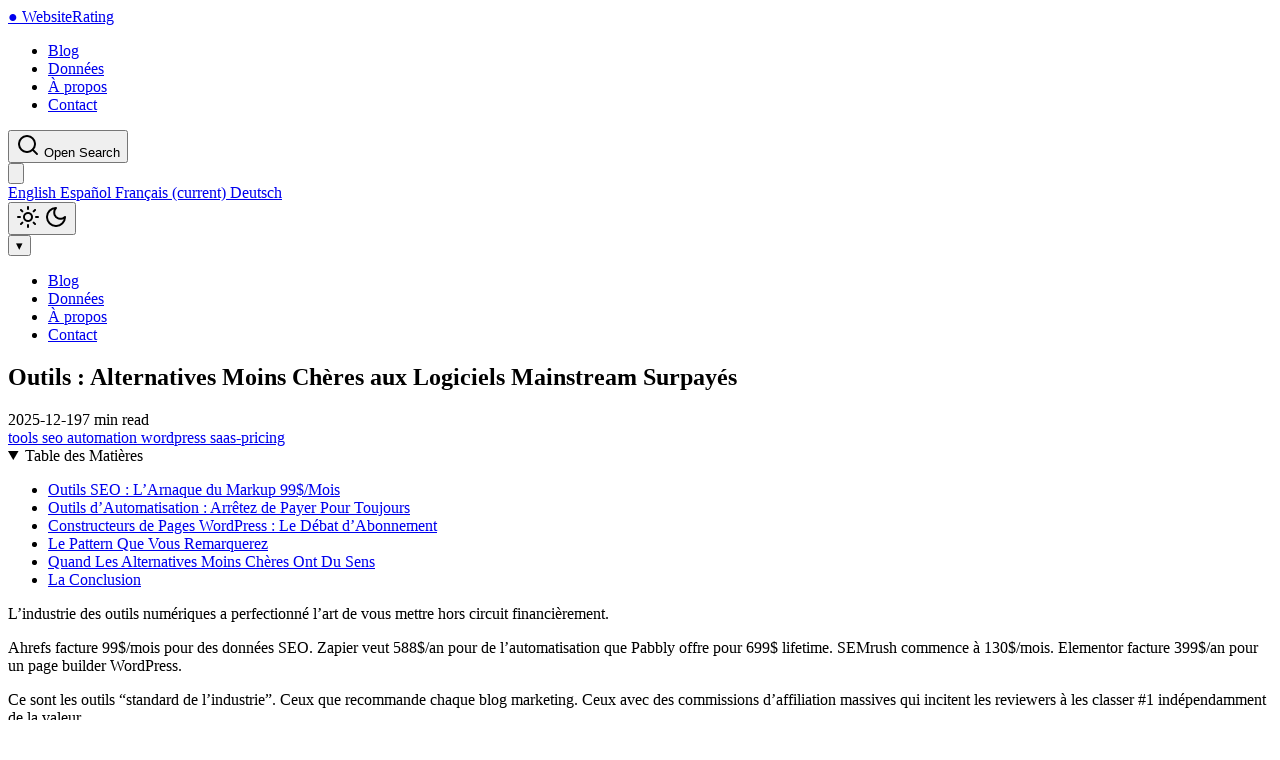

--- FILE ---
content_type: text/html; charset=utf-8
request_url: https://www.websiterating.com/fr/tools/
body_size: 12032
content:
<!DOCTYPE html><!-- Category Landing Page Layout (like blog post) -->
  <html lang="fr" data-theme="auto" data-dark-theme="kanagawa-dragon" data-light-theme="slack-ochin" data-theme-mode="light-dark-auto" data-theme-hash="6171e577" style="--theme-font: JetBrains Mono Variable;--ec-frm-frameBoxShdCssVal: none;--ec-frm-edTabBrdRad: 0;--ec-frm-edTabBarBrdCol: color-mix(in srgb, var(--theme-foreground), 10%, transparent);--ec-brdCol: color-mix(in srgb, var(--theme-foreground), 10%, transparent);"> <head><meta charset="UTF-8"><meta content="width=device-width, initial-scale=1.0" name="viewport"><meta name="generator" content="Astro v5.14.5"><meta name="title" content="Outils : Alternatives Moins Chères aux Logiciels Mainstream Surpayés - WebsiteRating"><meta name="description" content="Pourquoi payer 99$/mois pour Ahrefs quand KeySearch coûte 17$ ? Pourquoi payer Zapier 588$/an quand Pabbly coûte 699$ lifetime ? Exposer les outils SEO surpayés, plateformes d'automatisation, et vous montrer les alternatives qui fonctionnent pour 80% de moins."><meta name="author" content="Website Rating"><meta property="og:title" content="Outils : Alternatives Moins Chères aux Logiciels Mainstream Surpayés - WebsiteRating"><meta property="og:description" content="Pourquoi payer 99$/mois pour Ahrefs quand KeySearch coûte 17$ ? Pourquoi payer Zapier 588$/an quand Pabbly coûte 699$ lifetime ? Exposer les outils SEO surpayés, plateformes d'automatisation, et vous montrer les alternatives qui fonctionnent pour 80% de moins."><meta property="og:url" content="https://www.websiterating.com/fr/tools/"><meta property="og:type" content="website"><meta property="og:image" content="https://www.websiterating.com/social-cards/__default.png"><meta name="twitter:card" content="summary_large_image"><meta name="twitter:title" content="Outils : Alternatives Moins Chères aux Logiciels Mainstream Surpayés - WebsiteRating"><meta name="twitter:description" content="Pourquoi payer 99$/mois pour Ahrefs quand KeySearch coûte 17$ ? Pourquoi payer Zapier 588$/an quand Pabbly coûte 699$ lifetime ? Exposer les outils SEO surpayés, plateformes d'automatisation, et vous montrer les alternatives qui fonctionnent pour 80% de moins."><meta name="twitter:image" content="https://www.websiterating.com/social-cards/__default.png"><meta name="keywords" content="websiterating, tools, seo, automation, wordpress, saas-pricing"><link rel="canonical" href="https://www.websiterating.com/fr/tools/"><link rel="alternate" hreflang="en" href="https://www.websiterating.com/tools/"><link rel="alternate" hreflang="de" href="https://www.websiterating.com/de/tools/"><link rel="alternate" hreflang="es" href="https://www.websiterating.com/es/tools/"><link rel="alternate" hreflang="fr" href="https://www.websiterating.com/fr/tools/"><link rel="alternate" hreflang="x-default" href="https://www.websiterating.com/tools/"><link rel="sitemap" href="/sitemap-index.xml"><link rel="icon" href="/favicon.svg" type="image/svg+xml"><title>Outils : Alternatives Moins Chères aux Logiciels Mainstream Surpayés - WebsiteRating</title><style>:root[data-theme="slack-ochin"] {
--theme-foreground: #000;
--theme-background: #FFF;
--theme-accent: #000;
--theme-heading1: #000;
--theme-heading2: #000;
--theme-heading3: #000;
--theme-heading4: #000;
--theme-heading5: #000;
--theme-heading6: #000;
--theme-list: #000;
--theme-italic: #c792ea;
--theme-link: #000;
--theme-separator: #000;
--theme-note: #6182b8;
--theme-tip: #91b859;
--theme-important: #7c4dff;
--theme-caution: #ffb62c;
--theme-warning: #e53935;
--theme-blue: #6182b8;
--theme-green: #91b859;
--theme-red: #e53935;
--theme-yellow: #ffb62c;
--theme-magenta: #7c4dff;
--theme-cyan: #39adb5;
}
:root[data-theme="kanagawa-dragon"] {
--theme-foreground: #C5C9C5;
--theme-background: #181616;
--theme-accent: #8ba4b0;
--theme-heading1: #8ba4b0;
--theme-heading2: #8ba4b0;
--theme-heading3: #8ba4b0;
--theme-heading4: #8ba4b0;
--theme-heading5: #8ba4b0;
--theme-heading6: #8ba4b0;
--theme-list: #C5C9C5;
--theme-italic: #c4746e;
--theme-link: #7FB4CA;
--theme-separator: #9e9b93;
--theme-note: #8BA4B0;
--theme-tip: #8A9A7B;
--theme-important: #A292A3;
--theme-caution: #C4B28A;
--theme-warning: #C4746E;
--theme-blue: #8BA4B0;
--theme-green: #8A9A7B;
--theme-red: #C4746E;
--theme-yellow: #C4B28A;
--theme-magenta: #A292A3;
--theme-cyan: #8EA4A2;
}</style><script type="application/ld+json">{"@context":"https://schema.org","@type":"CollectionPage","name":"Outils : Alternatives Moins Chères aux Logiciels Mainstream Surpayés","description":"Pourquoi payer 99$/mois pour Ahrefs quand KeySearch coûte 17$ ? Pourquoi payer Zapier 588$/an quand Pabbly coûte 699$ lifetime ? Exposer les outils SEO surpayés, plateformes d'automatisation, et vous montrer les alternatives qui fonctionnent pour 80% de moins.","url":"https://www.websiterating.com/fr/tools/","inLanguage":"fr"}</script><script>
  ;(function loadTheme() {
    const pageDefaultTheme = document.documentElement.getAttribute('data-theme')
    const pageDarkTheme = document.documentElement.getAttribute('data-dark-theme')
    const pageLightTheme = document.documentElement.getAttribute('data-light-theme')
    const pageThemeHash = document.documentElement.getAttribute('data-theme-hash')
    if (!pageDefaultTheme || !pageDarkTheme || !pageLightTheme || !pageThemeHash) {
      throw new Error('Theme attributes are required.')
    }
    const getStoredTheme = () => localStorage.getItem('data-theme')
    let storedTheme = getStoredTheme()
    const storedThemeHash = localStorage.getItem('data-theme-hash')
    const themeHashMatches = storedThemeHash === pageThemeHash

    if (!storedTheme || !storedThemeHash || !themeHashMatches) {
      // Should be the first time loading the website
      localStorage.setItem('data-theme', pageDefaultTheme)
      localStorage.setItem('data-theme-hash', pageThemeHash)
    }

    if (
      themeHashMatches &&
      storedTheme &&
      storedTheme !== 'auto' &&
      storedTheme !== pageDefaultTheme
    ) {
      // The stored theme is different from the default theme, apply it
      document.documentElement.setAttribute('data-theme', storedTheme)
    } else if (pageDefaultTheme === 'auto' || storedTheme === 'auto') {
      // If the default or stored theme is 'auto', apply the system preference
      const prefersDarkScheme = window.matchMedia('(prefers-color-scheme: dark)')
      document.documentElement.setAttribute(
        'data-theme',
        prefersDarkScheme.matches ? pageDarkTheme : pageLightTheme,
      )
      prefersDarkScheme.addEventListener('change', (e) => {
        if (getStoredTheme() === 'auto') {
          const newTheme = e.matches ? pageDarkTheme : pageLightTheme
          document.documentElement.setAttribute('data-theme', newTheme)
        }
      })
    }
  })()
</script><script async data-id="101416513" src="//static.getclicky.com/js"></script><link rel="stylesheet" href="/_astro/about.DewbZ1TO.css">
<style>.toc-lines[data-astro-cid-zekvapgs]:first-child span[data-astro-cid-zekvapgs]{border-left-width:2px}li[data-astro-cid-zekvapgs]:last-child .toc-lines[data-astro-cid-zekvapgs]:first-child span[data-astro-cid-zekvapgs].bottom-box{border-left-width:0!important}li[data-astro-cid-zekvapgs].active-heading a[data-astro-cid-zekvapgs]{color:var(--theme-accent);font-weight:600}details[data-astro-cid-xvrfupwn][open] summary[data-astro-cid-xvrfupwn]:before{transform:rotate(90deg)}
button[data-astro-cid-a264jexy].scroll-up{transform:translateY(0);opacity:1;transition:transform .3s ease-in-out,opacity .5s cubic-bezier(.4,0,.2,1),background-color .15s cubic-bezier(.4,0,.2,1)}button[data-astro-cid-a264jexy].scroll-up:not(.active){transform:translateY(10px);opacity:0}
:where([data-astro-image]){object-fit:var(--fit);object-position:var(--pos);height:auto}:where([data-astro-image=full-width]){width:100%}:where([data-astro-image=constrained]){max-width:100%}
</style><script type="module" src="/_astro/page.CwTOY3h6.js"></script></head> <body class="w-full h-full m-0 bg-background text-foreground" style="--theme-font: JetBrains Mono Variable;--ec-frm-frameBoxShdCssVal: none;--ec-frm-edTabBrdRad: 0;--ec-frm-edTabBarBrdCol: color-mix(in srgb, var(--theme-foreground), 10%, transparent);--ec-brdCol: color-mix(in srgb, var(--theme-foreground), 10%, transparent);"> <div class="flex flex-col max-w-3xl min-h-screen border-accent/10 m-auto p-3 sm:py-5 sm:px-6 md:py-10" style="--theme-font: JetBrains Mono Variable;--ec-frm-frameBoxShdCssVal: none;--ec-frm-edTabBrdRad: 0;--ec-frm-edTabBarBrdCol: color-mix(in srgb, var(--theme-foreground), 10%, transparent);--ec-brdCol: color-mix(in srgb, var(--theme-foreground), 10%, transparent);"> <header> <div class="relative flex items-center justify-between rounded-xl"> <div class="flex items-center gap-8"> <a id="logo" href="/fr/" class="block px-3 py-1.5 sm:px-6 sm:py-2.5 max-w-full no-underline items-center bg-accent text-background font-bold text-sm sm:text-base rounded-xl"> ● WebsiteRating </a> <nav aria-label="Menu" class="hidden sm:block"> <ul class="flex flex-row text-accent gap-3 sm:gap-6 pl-3 sm:pl-6 text-sm sm:text-base"> <li aria-expanded="true"> <a class="underline" href="/fr/blog/"> Blog </a> </li><li aria-expanded="true"> <a class="underline" href="/fr/data/"> Données </a> </li><li aria-expanded="true"> <a class="underline" href="/fr/about/"> À propos </a> </li><li aria-expanded="true"> <a class="underline" href="/fr/contact/"> Contact </a> </li> </ul> </nav> </div> <div class="flex items-center gap-[2px] sm:gap-3 sm:mr-3"> <site-search class="ms-auto" id="search" data-trailing-slashes="true"> <button class="hover:text-accent flex cursor-pointer items-center justify-center rounded-md" aria-keyshortcuts="Control+K Meta+K" data-open-modal disabled> <svg width="24" height="24" viewBox="0 0 24 24" fill="none" stroke="currentColor" stroke-width="2" stroke-linecap="round" stroke-linejoin="round" class="size-6 text-accent"><path d="m21 21-4.34-4.34" /><circle cx="11" cy="11" r="8" /></svg> <span class="sr-only">Open Search</span> </button> <dialog aria-label="search" class="text-foreground! bg-background max-h-5/6 min-h-48 w-7/8 sm:w-5/6 max-w-xl border-double! border-4 border-accent/30 shadow-sm backdrop:backdrop-blur-sm open:flex mx-auto mt-10 sm:mt-16 mb-auto rounded-xl"> <div class="dialog-frame flex grow flex-col gap-4 p-6 pt-6 max-w-full"> <button class="cursor-pointer fixed top-2 right-2 rounded-full" data-close-modal> <svg width="24" height="24" viewBox="0 0 24 24" fill="none" stroke="currentColor" stroke-width="2" stroke-linecap="round" stroke-linejoin="round" class="size-6 text-accent/50"><circle cx="12" cy="12" r="10" /><path d="m15 9-6 6" /><path d="m9 9 6 6" /></svg> </button> <div class="search-container"> <div id="pagefind-search" class="max-w-full"></div> </div> </div> </dialog> </site-search>  <script type="module" src="/_astro/Search.astro_astro_type_script_index_0_lang.CwnS8ulc.js"></script> <div class="relative inline-block text-left"> <div> <button type="button" class="inline-flex items-center justify-center rounded-md bg-background p-2 text-foreground hover:bg-accent/5 transition-colors" id="language-menu-button" aria-expanded="false" aria-haspopup="true" aria-label="Select language"> <svg class="h-5 w-5" viewBox="0 0 24 24" fill="none" stroke="currentColor" stroke-width="2" stroke-linecap="round" stroke-linejoin="round"> <path d="M21 12C21 16.9706 16.9706 21 12 21M21 12C21 7.02944 16.9706 3 12 3M21 12C21 13.6569 16.9706 15 12 15C7.02944 15 3 13.6569 3 12M21 12C21 10.3431 16.9706 9 12 9C7.02944 9 3 10.3431 3 12M12 21C7.02944 21 3 16.9706 3 12M12 21C10.3431 21 9 16.9706 9 12C9 7.02944 10.3431 3 12 3M12 21C13.6569 21 15 16.9706 15 12C15 7.02944 13.6569 3 12 3M3 12C3 7.02944 7.02944 3 12 3"></path> </svg> </button> </div> <div class="absolute right-0 z-10 mt-2 w-56 origin-top-right rounded-md bg-background shadow-lg ring-1 ring-black ring-opacity-5 focus:outline-none hidden" id="language-menu" role="menu" aria-orientation="vertical" aria-labelledby="language-menu-button" tabindex="-1"> <div class="py-1" role="none"> <a href="/tools/" class="block px-4 py-2 text-sm transition-colors text-muted-foreground hover:bg-accent/5 hover:text-foreground" role="menuitem" tabindex="-1"> English  </a><a href="/es/tools/" class="block px-4 py-2 text-sm transition-colors text-muted-foreground hover:bg-accent/5 hover:text-foreground" role="menuitem" tabindex="-1"> Español  </a><a href="/fr/tools/" class="block px-4 py-2 text-sm transition-colors bg-accent/10 text-primary font-medium" role="menuitem" tabindex="-1"> Français <span class="ml-2 text-xs">(current)</span> </a><a href="/de/tools/" class="block px-4 py-2 text-sm transition-colors text-muted-foreground hover:bg-accent/5 hover:text-foreground" role="menuitem" tabindex="-1"> Deutsch  </a> </div> </div> </div> <script type="module">document.addEventListener("DOMContentLoaded",function(){const e=document.getElementById("language-menu-button"),n=document.getElementById("language-menu");if(e&&n){let t=!1;e.addEventListener("click",function(){t=!t,n.classList.toggle("hidden",!t),e.setAttribute("aria-expanded",t.toString())}),document.addEventListener("click",function(d){!e.contains(d.target)&&!n.contains(d.target)&&(t=!1,n.classList.add("hidden"),e.setAttribute("aria-expanded","false"))}),document.addEventListener("keydown",function(d){d.key==="Escape"&&t&&(t=!1,n.classList.add("hidden"),e.setAttribute("aria-expanded","false"),e.focus())})}});</script> <button id="theme-toggle-button" class="inline-flex items-center justify-center rounded-md bg-background p-2 text-foreground hover:bg-accent/5 transition-colors" data-light="slack-ochin" data-dark="kanagawa-dragon" aria-label="Toggle theme"> <svg width="24" height="24" viewBox="0 0 24 24" fill="none" stroke="currentColor" stroke-width="2" stroke-linecap="round" stroke-linejoin="round" class="h-5 w-5 hidden" id="sun-icon"><circle cx="12" cy="12" r="4" /><path d="M12 2v2" /><path d="M12 20v2" /><path d="m4.93 4.93 1.41 1.41" /><path d="m17.66 17.66 1.41 1.41" /><path d="M2 12h2" /><path d="M20 12h2" /><path d="m6.34 17.66-1.41 1.41" /><path d="m19.07 4.93-1.41 1.41" /></svg> <svg width="24" height="24" viewBox="0 0 24 24" fill="none" stroke="currentColor" stroke-width="2" stroke-linecap="round" stroke-linejoin="round" class="h-5 w-5 hidden" id="moon-icon"><path d="M12 3a6 6 0 0 0 9 9 9 9 0 1 1-9-9Z" /></svg> </button> <script type="module">const n=document.getElementById("theme-toggle-button"),e=n?.getAttribute("data-light"),m=n?.getAttribute("data-dark"),s=a=>{const t=a===e||a==="light",d=document.getElementById("sun-icon"),c=document.getElementById("moon-icon");t?(d?.classList.remove("hidden"),c?.classList.add("hidden")):(d?.classList.add("hidden"),c?.classList.remove("hidden"))};let o=localStorage.getItem("data-theme")||e||"light";o==="auto"&&(o=window.matchMedia("(prefers-color-scheme: dark)").matches?m||"dark":e||"light",localStorage.setItem("data-theme",o));s(o);n?.addEventListener("click",()=>{const t=(localStorage.getItem("data-theme")||e||"light")===e?m||"dark":e||"light";s(t),localStorage.setItem("data-theme",t),document.documentElement.setAttribute("data-theme",t)});</script>  <nav id="nav-mobile" aria-label="Menu" class="p-0 text-accent sm:hidden"> <button id="nav-mobile-button" class="px-3 py-1 h-full cursor-pointer border-2 rounded-xl bg-background" type="button" aria-expanded="false" aria-controls="nav-menu-list">
▾
</button> <ul id="nav-mobile-list" class="invisible absolute flex flex-col bg-background shadow text-accent border-2 m-0 p-2.5 top-11.5 left-auto right-0 z-50 rounded-xl"> <li class="p-1" aria-expanded="false"> <a class="underline" href="/fr/blog/"> Blog </a> </li><li class="p-1" aria-expanded="false"> <a class="underline" href="/fr/data/"> Données </a> </li><li class="p-1" aria-expanded="false"> <a class="underline" href="/fr/about/"> À propos </a> </li><li class="p-1" aria-expanded="false"> <a class="underline" href="/fr/contact/"> Contact </a> </li> </ul> </nav> </div> </div> </header> <script type="module">const t=document.getElementById("nav-mobile-button"),n=document.getElementById("nav-mobile-list"),o=n?.querySelectorAll("li"),a=i=>{let e=!1;e=!n?.classList.toggle("invisible"),t?.setAttribute("aria-expanded",e?"true":"false"),o?.forEach(l=>{l.setAttribute("aria-expanded",e?"true":"false")})};t?.addEventListener("click",i=>{a()});</script> <main class="flex flex-col py-1" style="--theme-font: JetBrains Mono Variable;--ec-frm-frameBoxShdCssVal: none;--ec-frm-edTabBrdRad: 0;--ec-frm-edTabBarBrdCol: color-mix(in srgb, var(--theme-foreground), 10%, transparent);--ec-brdCol: color-mix(in srgb, var(--theme-foreground), 10%, transparent);"> <article class="max-w-full py-7.5" data-pagefind-body><div class="md:mx-2"><h1 id="outils" class="mb-4 text-[1.75rem] text-heading1 font-semibold">Outils : Alternatives Moins Chères aux Logiciels Mainstream Surpayés</h1><div class="my-2 border-l-2 border-accent/80 pl-4 py-2"><div class="text-foreground/80 mb-1"><div class="flex flex-col gap-4 sm:gap-2 sm:flex-wrap items-start sm:items-center sm:flex-row"><div class="shrink-0 pl-0.5 text-[17px] sm:text-base"><time>2025-12-19</time><span class="before:content-['·'] before:inline-block before:mx-0.5">7 min read</span></div></div></div><div class="mt-4"><div class="flex flex-wrap gap-3 text-sm"> <a href="/fr/tags/tools/" class="py-1 px-3 bg-accent/1 hover:bg-accent/8 border-1 border-accent/20 text-accent/90 rounded-2xl transition-colors"> tools </a><a href="/fr/tags/seo/" class="py-1 px-3 bg-accent/1 hover:bg-accent/8 border-1 border-accent/20 text-accent/90 rounded-2xl transition-colors"> seo </a><a href="/fr/tags/automation/" class="py-1 px-3 bg-accent/1 hover:bg-accent/8 border-1 border-accent/20 text-accent/90 rounded-2xl transition-colors"> automation </a><a href="/fr/tags/wordpress/" class="py-1 px-3 bg-accent/1 hover:bg-accent/8 border-1 border-accent/20 text-accent/90 rounded-2xl transition-colors"> wordpress </a><a href="/fr/tags/saas-pricing/" class="py-1 px-3 bg-accent/1 hover:bg-accent/8 border-1 border-accent/20 text-accent/90 rounded-2xl transition-colors"> saas-pricing </a> </div></div></div></div><div class="flex flex-col xl:gap-1 2xl:gap-18 xl:flex-row xl:items-start"><details open class="toc relative md:mx-2 xl:mx-0 text-foreground/90 text-sm bg-foreground/5 xl:bg-transparent px-8 xl:pr-0 py-6 mt-5 xl:mt-0 xl:w-full rounded-xl border-3 xl:border-none border-accent/10 xl:sticky xl:top-10 xl:basis-[274px] 2xl:basis-[320px] xl:order-2 xl:shrink-0 xl:opacity-90" data-astro-cid-xvrfupwn> <summary class="list-none marker:hidden marker:content-[''] before:content-['>'] before:text-accent before:font-semibold before:absolute before:left-3 cursor-pointer" data-astro-cid-xvrfupwn>Table des Matières</summary> <nav class="w-full text-sm xl:-ml-1" data-astro-cid-xvrfupwn> <ul class="mt-4 flex flex-col max-w-full" data-astro-cid-xvrfupwn> <li class="flex items-stretch border-foreground/20" data-astro-cid-zekvapgs> <div class="flex items-stretch" data-astro-cid-zekvapgs> <div class="toc-lines flex flex-col items-stretch" data-astro-cid-zekvapgs> <span class="top-box w-4 xl:w-3 basis-4 border-b-1 border-foreground/20 xl:border-foreground/15" data-astro-cid-zekvapgs></span> <span class="bottom-box w-4 min-h-1/2 xl:w-3 flex-1 border-t-1 border-foreground/20 xl:border-foreground/15" data-astro-cid-zekvapgs></span> </div> </div> <a class="inline-block line-clamp-2 ml-3 xl:ml-2 py-1 ps-1 hover:text-accent" href="#outils-seo--larnaque-du-markup-99mois" data-astro-cid-zekvapgs>Outils SEO : L’Arnaque du Markup 99$/Mois</a> </li> <li class="flex items-stretch border-foreground/20" data-astro-cid-zekvapgs> <div class="flex items-stretch" data-astro-cid-zekvapgs> <div class="toc-lines flex flex-col items-stretch" data-astro-cid-zekvapgs> <span class="top-box w-4 xl:w-3 basis-4 border-b-1 border-foreground/20 xl:border-foreground/15" data-astro-cid-zekvapgs></span> <span class="bottom-box w-4 min-h-1/2 xl:w-3 flex-1 border-t-1 border-foreground/20 xl:border-foreground/15" data-astro-cid-zekvapgs></span> </div> </div> <a class="inline-block line-clamp-2 ml-3 xl:ml-2 py-1 ps-1 hover:text-accent" href="#outils-dautomatisation--arrêtez-de-payer-pour-toujours" data-astro-cid-zekvapgs>Outils d’Automatisation : Arrêtez de Payer Pour Toujours</a> </li> <li class="flex items-stretch border-foreground/20" data-astro-cid-zekvapgs> <div class="flex items-stretch" data-astro-cid-zekvapgs> <div class="toc-lines flex flex-col items-stretch" data-astro-cid-zekvapgs> <span class="top-box w-4 xl:w-3 basis-4 border-b-1 border-foreground/20 xl:border-foreground/15" data-astro-cid-zekvapgs></span> <span class="bottom-box w-4 min-h-1/2 xl:w-3 flex-1 border-t-1 border-foreground/20 xl:border-foreground/15" data-astro-cid-zekvapgs></span> </div> </div> <a class="inline-block line-clamp-2 ml-3 xl:ml-2 py-1 ps-1 hover:text-accent" href="#constructeurs-de-pages-wordpress--le-débat-dabonnement" data-astro-cid-zekvapgs>Constructeurs de Pages WordPress : Le Débat d’Abonnement</a> </li> <li class="flex items-stretch border-foreground/20" data-astro-cid-zekvapgs> <div class="flex items-stretch" data-astro-cid-zekvapgs> <div class="toc-lines flex flex-col items-stretch" data-astro-cid-zekvapgs> <span class="top-box w-4 xl:w-3 basis-4 border-b-1 border-foreground/20 xl:border-foreground/15" data-astro-cid-zekvapgs></span> <span class="bottom-box w-4 min-h-1/2 xl:w-3 flex-1 border-t-1 border-foreground/20 xl:border-foreground/15" data-astro-cid-zekvapgs></span> </div> </div> <a class="inline-block line-clamp-2 ml-3 xl:ml-2 py-1 ps-1 hover:text-accent" href="#le-pattern-que-vous-remarquerez" data-astro-cid-zekvapgs>Le Pattern Que Vous Remarquerez</a> </li> <li class="flex items-stretch border-foreground/20" data-astro-cid-zekvapgs> <div class="flex items-stretch" data-astro-cid-zekvapgs> <div class="toc-lines flex flex-col items-stretch" data-astro-cid-zekvapgs> <span class="top-box w-4 xl:w-3 basis-4 border-b-1 border-foreground/20 xl:border-foreground/15" data-astro-cid-zekvapgs></span> <span class="bottom-box w-4 min-h-1/2 xl:w-3 flex-1 border-t-1 border-foreground/20 xl:border-foreground/15" data-astro-cid-zekvapgs></span> </div> </div> <a class="inline-block line-clamp-2 ml-3 xl:ml-2 py-1 ps-1 hover:text-accent" href="#quand-les-alternatives-moins-chères-ont-du-sens" data-astro-cid-zekvapgs>Quand Les Alternatives Moins Chères Ont Du Sens</a> </li> <li class="flex items-stretch border-foreground/20" data-astro-cid-zekvapgs> <div class="flex items-stretch" data-astro-cid-zekvapgs> <div class="toc-lines flex flex-col items-stretch" data-astro-cid-zekvapgs> <span class="top-box w-4 xl:w-3 basis-4 border-b-1 border-foreground/20 xl:border-foreground/15" data-astro-cid-zekvapgs></span> <span class="bottom-box w-4 min-h-1/2 xl:w-3 flex-1 border-t-1 border-foreground/20 xl:border-foreground/15" data-astro-cid-zekvapgs></span> </div> </div> <a class="inline-block line-clamp-2 ml-3 xl:ml-2 py-1 ps-1 hover:text-accent" href="#la-conclusion" data-astro-cid-zekvapgs>La Conclusion</a> </li>  </ul> </nav> </details> <script type="module">const i=document.querySelectorAll("h2[id]"),s=Array.from(i).filter(e=>!e.classList.contains("reddit-title")),a=document.querySelectorAll("details.toc > nav > ul > li"),r=[];a.forEach((e,c)=>{const l=e.querySelector("a")?.getAttribute("href");if(l){const t=l.substring(1),o=document.getElementById(t);o&&o.classList.contains("reddit-title")&&r.push(e)}});r.forEach(e=>e.remove());const n=document.querySelectorAll("details.toc > nav > ul > li");s.length===n.length&&s.length>0&&window.addEventListener("scroll",e=>{let c=window.scrollY,l=!1;for(var t=s.length-1;t>=0;t--){const o=s[t];!l&&c>o.offsetTop-75?(n[t].classList.add("active-heading"),l=!0):n[t].classList.remove("active-heading")}});</script> <div class="mb-5 xl:min-w-full 2xl:min-w-full prose"><p>L’industrie des outils numériques a perfectionné l’art de <strong>vous mettre hors circuit financièrement</strong>.</p>
<p>Ahrefs facture 99$/mois pour des données SEO. Zapier veut 588$/an pour de l’automatisation que Pabbly offre pour 699$ lifetime. SEMrush commence à 130$/mois. Elementor facture 399$/an pour un page builder WordPress.</p>
<p>Ce sont les outils “standard de l’industrie”. Ceux que recommande chaque blog marketing. Ceux avec des commissions d’affiliation massives qui incitent les reviewers à les classer #1 indépendamment de la valeur.</p>
<p><strong>Mais voici ce qu’ils ne vous disent pas :</strong> Des alternatives moins chères existent qui fonctionnent pour 80% des utilisateurs au 20% du coût.</p>
<p>Cette catégorie expose les outils mainstream surpayés et vous montre les alternatives qu’ils ne veulent pas que vous découvriez.</p>
<h2 id="outils-seo--larnaque-du-markup-99mois"><a href="#outils-seo--larnaque-du-markup-99mois">Outils SEO : L’Arnaque du Markup 99$/Mois</a></h2>
<h3 id="keysearch-vs-ahrefs--17mois-vs-99mois"><a href="#keysearch-vs-ahrefs--17mois-vs-99mois">KeySearch vs Ahrefs : 17$/Mois vs 99$/Mois</a></h3>
<p><a href="/fr/tools/keysearch-review-a-cheaper-alternative-to-ahrefs/">KeySearch Review: $17/Month vs Ahrefs $99/Month - Is This SEO Tool Worth It?</a> - Ahrefs est la référence absolue pour la recherche SEO. Il coûte aussi 99-199$/mois, excluant les bloggers, petites entreprises et solopreneurs. KeySearch offre recherche de mots-clés, suivi de classement, analyse de backlinks et recherche YouTube pour 17$/mois.</p>
<p><strong>Le piège :</strong> KeySearch a une base de données plus petite, performances plus lentes, données centrées sur les USA, et courbe d’apprentissage plus raide. Mais pour la plupart des bloggers gagnant 500-2,000$/mois, c’est suffisant et économise 984$/an.</p>
<p><strong>Quand Ahrefs en vaut la peine :</strong></p>
<ul>
<li>Vous avez besoin de données SEO internationales</li>
<li>Le link-building est au cœur de votre stratégie</li>
<li>Vous êtes une agence facturant des clients (ils s’attendent à Ahrefs)</li>
<li>Vous gagnez 5,000$/mois+ (le coût devient du bruit)</li>
</ul>
<p><strong>Quand KeySearch suffit :</strong></p>
<ul>
<li>Budget sous 50$/mois pour outils SEO</li>
<li>Stratégie centrée sur le contenu (pas link-building)</li>
<li>Audience américaine</li>
<li>Blogger ou solopreneur gagnant 500-2,000$/mois</li>
</ul>
<p><strong>Mon setup :</strong> J’utilise les deux. KeySearch (17$/mois) pour recherche quotidienne de mots-clés, Ahrefs (99$/mois) pour travail client et analyse approfondie de backlinks. La plupart des lecteurs n’ont besoin que de KeySearch.</p>
<h3 id="mangools--le-toolkit-seo-tout-en-un"><a href="#mangools--le-toolkit-seo-tout-en-un">Mangools : Le Toolkit SEO Tout-en-Un</a></h3>
<p><a href="/fr/tools/mangools-seo-tools-review/">Mangools SEO Tools Review</a> - Mangools regroupe KWFinder (recherche mots-clés), SERPChecker (analyse SERP), SERPWatcher (suivi classement), LinkMiner (analyse backlinks) et SiteProfiler (recherche concurrents) en un package abordable.</p>
<p><strong>Prix :</strong> 29.90-79.90$/mois vs 130-250$/mois de SEMrush pour fonctionnalités similaires.</p>
<p><strong>Cas d’usage :</strong> Petites agences et freelances qui ont besoin de plusieurs outils SEO mais ne peuvent pas se permettre SEMrush ou Ahrefs.</p>
<h2 id="outils-dautomatisation--arrêtez-de-payer-pour-toujours"><a href="#outils-dautomatisation--arrêtez-de-payer-pour-toujours">Outils d’Automatisation : Arrêtez de Payer Pour Toujours</a></h2>
<h3 id="zapier-vs-pabbly-connect--prix-récurrents-vs-lifetime"><a href="#zapier-vs-pabbly-connect--prix-récurrents-vs-lifetime">Zapier vs Pabbly Connect : Prix Récurrents vs Lifetime</a></h3>
<p><a href="/fr/tools/zapier-vs-pabbly-connect/">Zapier vs Pabbly Connect: $699 Lifetime or Pay $588 Every Year?</a> - Zapier domine l’automatisation de workflows avec 7,000+ intégrations. Ils facturent aussi 588$/an pour 2,000 tâches/mois. Pabbly Connect offre 10,000 tâches/mois pour 699$ lifetime, payez une fois, utilisez pour toujours.</p>
<p><strong>Les maths sur 5 ans :</strong></p>
<ul>
<li>Zapier Professional : 2,940$ (5 × 588$/an)</li>
<li>Pabbly Connect Ultimate Lifetime : 699$ une fois</li>
<li><strong>Économie : 2,241$</strong></li>
</ul>
<p><strong>Quand Zapier gagne :</strong></p>
<ul>
<li>Vous avez besoin d’intégrations enterprise avancées (fonctionnalités Salesforce avancées, NetSuite, SAP)</li>
<li>Workflows sensibles au temps où les secondes comptent (leads de vente, tickets support)</li>
<li>Réponse support rapide compte (Zapier : 4-8 heures, Pabbly : 24-48 heures)</li>
<li>Budget entreprise permet 300-600$/mois pour automatisation</li>
</ul>
<p><strong>Quand Pabbly Connect gagne :</strong></p>
<ul>
<li>Budget limité (freelances, organismes à but non lucratif, petites entreprises)</li>
<li>Besoin de workflows illimités (agences gérant plusieurs clients)</li>
<li>Utilisent apps populaires (Gmail, Sheets, Mailchimp, Stripe, WordPress)</li>
<li>Peuvent tolérer délais de déclenchement de 2-5 minutes</li>
<li>Prêts à investir du temps pour apprendre (courbe d’apprentissage initiale plus raide)</li>
</ul>
<p><strong>Mon setup :</strong> J’utilise Pabbly Connect Ultimate Lifetime (699$) pour toute mon automatisation. Posts blog WordPress, flux RSS, médias sociaux, listes email, workflows CRM. Ça m’a économisé des milliers vs coûts récurrents de Zapier.</p>
<h3 id="auto-hébergement-n8n--possédez-votre-automatisation"><a href="#auto-hébergement-n8n--possédez-votre-automatisation">Auto-Hébergement n8n : Possédez Votre Automatisation</a></h3>
<p><a href="/fr/tools/how-to-self-host-n8n/">How to Self-Host n8n</a> - Fatigué de payer pour des plateformes d’automatisation ? n8n est une automatisation de workflows open-source que vous pouvez auto-héberger gratuitement (ou 20$/mois pour un VPS si vous avez besoin de plus de ressources).</p>
<p><strong>L’attrait :</strong> Pas de limites de tâches. Pas de limites de workflows. Pas de vendor lock-in. Vous possédez les données et contrôlez l’infrastructure.</p>
<p><strong>Le compromis :</strong> Nécessite des compétences techniques pour configuration et maintenance. Pas pour débutants.</p>
<p><strong>Quand l’auto-hébergement a du sens :</strong></p>
<ul>
<li>Vous êtes développeur à l’aise avec Docker/gestion serveur</li>
<li>Vous avez besoin de workflows et tâches illimités sans limites d’usage</li>
<li>Confidentialité/souveraineté des données compte (santé, finance, RGPD)</li>
<li>Budget pour outils est zéro</li>
</ul>
<p><strong>Quand les plateformes hébergées gagnent :</strong></p>
<ul>
<li>Vous n’avez pas le temps de gérer l’infrastructure</li>
<li>Vous avez besoin de support rapide quand les choses cassent</li>
<li>La fiabilité compte plus que les économies de coût</li>
<li>Votre temps vaut plus que les coûts serveur</li>
</ul>
<h2 id="constructeurs-de-pages-wordpress--le-débat-dabonnement"><a href="#constructeurs-de-pages-wordpress--le-débat-dabonnement">Constructeurs de Pages WordPress : Le Débat d’Abonnement</a></h2>
<h3 id="elementor-vs-divi--modèles-de-prix-différents"><a href="#elementor-vs-divi--modèles-de-prix-différents">Elementor vs Divi : Modèles de Prix Différents</a></h3>
<p><a href="/fr/tools/elementor-vs-divi/">Elementor vs Divi</a> - Les deux sont des constructeurs de pages WordPress populaires, mais ils utilisent des modèles de prix différents qui affectent dramatiquement les coûts à long terme.</p>
<p><strong>Elementor :</strong></p>
<ul>
<li>Version gratuite avec fonctionnalités limitées</li>
<li>Pro : 59$/an (1 site), 199$/an (25 sites), 399$/an (1,000 sites)</li>
<li>Doit être renouvelé annuellement pour recevoir mises à jour/support</li>
</ul>
<p><strong>Divi :</strong></p>
<ul>
<li>Pas de version gratuite</li>
<li>Annuel : 89$/an (sites illimités)</li>
<li>Lifetime : 249$ une fois (sites illimités pour toujours)</li>
</ul>
<p><strong>Les maths sur 5 ans :</strong></p>
<ul>
<li>Elementor Pro (1 site) : 295$</li>
<li>Elementor Pro (illimité) : 1,995$</li>
<li>Divi Annuel : 445$</li>
<li>Divi Lifetime : 249$</li>
</ul>
<p><strong>Pour les agences et freelances construisant plusieurs sites clients, <a href="/fr/tools/divi-lifetime-scam-or-not/">Divi Lifetime</a> économise des milliers sur le temps.</strong></p>
<h2 id="le-pattern-que-vous-remarquerez"><a href="#le-pattern-que-vous-remarquerez">Le Pattern Que Vous Remarquerez</a></h2>
<p><strong>Les outils mainstream dépensent des millions en :</strong></p>
<ul>
<li>Commissions d’affiliation (50-100% des revenus première année aux affiliés)</li>
<li>SEO pour ranker #1 sur mots-clés de comparaison</li>
<li>Partenariats de marque avec influenceurs et sites de “review”</li>
<li>Vous convaincre que leurs fonctionnalités justifient des prix 5-10x plus élevés</li>
</ul>
<p><strong>Les alternatives moins chères se concentrent sur :</strong></p>
<ul>
<li>Valeur réelle pour petites entreprises et solopreneurs</li>
<li>Prix lifetime pour éliminer fatigue d’abonnement</li>
<li>Construire pour 80% d’utilisateurs qui n’ont pas besoin de fonctionnalités enterprise</li>
<li>Prix transparents sans falaises soudaines ou pièges “contacter ventes”</li>
</ul>
<h2 id="quand-les-alternatives-moins-chères-ont-du-sens"><a href="#quand-les-alternatives-moins-chères-ont-du-sens">Quand Les Alternatives Moins Chères Ont Du Sens</a></h2>
<p><strong>Choisissez alternatives budget si :</strong></p>
<ul>
<li>Revenus 500-5,000$/mois (coûts outils comptent)</li>
<li>Opérateur solo ou petite équipe (2-5 personnes)</li>
<li>Cas d’usage correspondent aux 80% couverts par outils moins chers</li>
<li>Prêt à accepter légèrement moins de polish pour économies de coût majeures</li>
<li>Budget limité (freelance, organisme à but non lucratif, startup bootstrapée)</li>
</ul>
<p><strong>Upgradez vers outils premium quand :</strong></p>
<ul>
<li>Revenus 10,000$/mois+ (coûts outils deviennent du bruit)</li>
<li>Agence ou consultant facturant clients (ils s’attendent à marques premium)</li>
<li>Besoin de fonctionnalités avancées spécifiques qu’offrent seulement outils chers</li>
<li>Vitesse et délais réponse support impactent revenus directement</li>
<li>Économie temps d’UX premium justifie coût plus élevé</li>
</ul>
<h2 id="la-conclusion"><a href="#la-conclusion">La Conclusion</a></h2>
<p><strong>Arrêtez de surpayer pour des outils parce que “tout le monde les utilise.”</strong></p>
<p>Pour la plupart des bloggers, solopreneurs et petites entreprises :</p>
<ul>
<li><strong>KeySearch</strong> (17$/mois) fonctionne au lieu d’Ahrefs (99$/mois) - économise 984$/an</li>
<li><strong>Pabbly Connect Lifetime</strong> (699$ une fois) fonctionne au lieu de Zapier (588$/an récurrent) - économise 2,241$ sur 5 ans</li>
<li><strong>Divi Lifetime</strong> (249$) fonctionne au lieu d’Elementor Pro (399$/an récurrent) - économise 1,746$ sur 5 ans</li>
</ul>
<p><strong>Les outils mainstream sont meilleurs.</strong> Ahrefs a plus de données. Zapier a plus d’intégrations. Elementor a plus de polish.</p>
<p><strong>Mais “meilleur” ne signifie pas que vous en avez besoin.</strong> Une voiture 30,000$ vous amène au travail aussi bien qu’une 100,000$. Payez pour ce dont vous avez réellement besoin, pas pour ce que le marketing vous a convaincu de vouloir.</p>
<p>Consultez les <a href="/fr/data/">feuilles de données</a> pour comparaisons de prix, matrices de fonctionnalités et divulgations de taux de commission. Vérifiez les chiffres vous-même avant de prendre des décisions.</p>
<p><strong>Divulgation d’Affiliation :</strong> Je gagne de KeySearch (~5$/vente, commission très basse), Pabbly Connect (30% récurrent sur ventes lifetime), Mangools et autres alternatives. Je gagne 0$ d’Ahrefs, Zapier, SEMrush, Elementor (pas de programmes d’affiliation ou je les ai rejetés). Je classe par valeur pour petites entreprises et solopreneurs, majorité des lecteurs, pas par taux de commission. C’est pourquoi je recommande KeySearch malgré gagner beaucoup moins que si je poussais des clones Ahrefs avec commissions 100% première année.</p></div></div></article><section><div class="flex gap-3 items-center my-4"> <hr class="flex-1 bg-accent h-0.5 border-none"> <span class="shrink-0 whitespace-nowrap">Derniers Articles Outils en Ligne</span> <hr class="flex-1 bg-accent h-0.5 border-none"> </div><div class="grid gap-6 md:gap-8"><article class="w-full py-2"> <h3 class="text-lg"> <a href="/fr/tools/mangools-seo-tools-review/" class="hover:text-accent transition-colors"> Mangools Review 2025: 30$/Mois vs Ahrefs 99$/Mois - KWFinder + 4 Outils de Plus Valent-ils le Coup ? </a> </h3> </article><article class="w-full py-2"> <h3 class="text-lg"> <a href="/fr/tools/best-wordpress-blog-alternatives/" class="hover:text-accent transition-colors"> Meilleures Alternatives à WordPress (Qui Ne Me Paient Pas Pour Les Recommander) </a> </h3> </article><article class="w-full py-2"> <h3 class="text-lg"> <a href="/fr/tools/how-to-self-host-n8n/" class="hover:text-accent transition-colors"> Auto-héberger n8n : Coûts réels, pièges cachés et quelles options ne gaspilleront pas votre temps </a> </h3> </article><article class="w-full py-2"> <h3 class="text-lg"> <a href="/fr/tools/divi-lifetime-scam-or-not/" class="hover:text-accent transition-colors"> Divi Lifetime : L&#39;arnaque ne vient pas d&#39;Elegant Themes - Elle vient de tous ceux qui le vendent </a> </h3> </article><article class="w-full py-2"> <h3 class="text-lg"> <a href="/fr/tools/cloudflare-free-tier-winner/" class="hover:text-accent transition-colors"> Cloudflare Free Tier: ZÉRO Coût Vs Ce Que Concurrents Facturent $$$ Pour </a> </h3> </article><article class="w-full py-2"> <h3 class="text-lg"> <a href="/fr/tools/divi-5-review/" class="hover:text-accent transition-colors"> Divi 5 Review: Le Lock-In de Shortcode est Mort, Performance est Corrigée - Pour de Vrai Cette Fois </a> </h3> </article><article class="w-full py-2"> <h3 class="text-lg"> <a href="/fr/tools/how-to-start-a-blog/" class="hover:text-accent transition-colors"> Comment démarrer un blog sans les conneries WordPress (Gratuit, 7 fois plus rapide) </a> </h3> </article><article class="w-full py-2"> <h3 class="text-lg"> <a href="/fr/tools/zapier-vs-pabbly-connect/" class="hover:text-accent transition-colors"> Zapier vs Pabbly Connect : 699 $ à vie ou payer 588 $ chaque année ? </a> </h3> </article><article class="w-full py-2"> <h3 class="text-lg"> <a href="/fr/tools/elementor-vs-divi/" class="hover:text-accent transition-colors"> Divi vs Elementor : Quel Constructeur de Pages WordPress Gagne ? </a> </h3> </article><article class="w-full py-2"> <h3 class="text-lg"> <a href="/fr/tools/how-to-bulk-delete-tweets/" class="hover:text-accent transition-colors"> Comment supprimer en masse tous tes tweets gratuitement (sans payer TweetDelete, Redact, ou CircleBoom) </a> </h3> </article><article class="w-full py-2"> <h3 class="text-lg"> <a href="/fr/tools/keysearch-review-a-cheaper-alternative-to-ahrefs/" class="hover:text-accent transition-colors"> Test KeySearch 2025 : 17$/Mois vs Ahrefs 99$/Mois - Cet Outil SEO Vaut-il le Coup ? </a> </h3> </article></div><div class="my-5 flex flex-row flex-wrap gap-3 justify-center">   </div></section><button hidden class="scroll-up size-11 fixed flex items-center justify-center bg-background z-100 bottom-3 right-3 rounded-full border-2 border-accent/20 hover:bg-accent/10 md:size-12 md:bottom-5 md:right-5 lg:size-13 lg:bottom-6 lg:right-6" data-astro-cid-a264jexy> <svg width="24" height="24" viewBox="0 0 24 24" fill="none" stroke="currentColor" stroke-width="2" stroke-linecap="round" stroke-linejoin="round" class="text-accent/50 size-8 lg:size-9" data-astro-cid-a264jexy="true"><path d="m18 15-6-6-6 6" /></svg> </button> <script type="module">function c(t,n,r){const e=o=>{o.target===t&&o.propertyName===n&&(t.setAttribute("hidden","true"),t.removeEventListener("transitionend",e))};return{show(){t.removeEventListener("transitionend",e),t.removeAttribute("hidden"),t.offsetHeight,t.classList.add(r)},hide(){t.addEventListener("transitionend",e),t.classList.remove(r)}}}function d(){const t=document.querySelector("button.scroll-up"),n=document.querySelector("h1"),r=n?n.offsetTop:0;if(!t){console.warn("Scroll up button not found in the document.");return}t.addEventListener("click",()=>{window.scrollTo({top:r,behavior:"smooth"})});const e=document.querySelector("article div.prose");if(!e){console.warn("Prose element not found in the article.");return}const o=c(t,"opacity","active");new IntersectionObserver(i=>{i.forEach(s=>{s.isIntersecting?o.show():o.hide()})},{rootMargin:"0px 0px -95% 0px"}).observe(e)}d();</script>  </main> <footer class="mt-auto pt-9 md:pt-11 grow-0 flex flex-col gap-6 items-center justify-between max-w-full text-foreground/80"> <div class="flex w-full max-w-md items-center justify-between">   <a href="https://x.com/website_rating" target="_blank" rel="noopener noreferrer" class="social-link"> <span class="sr-only">Twitter</span> <svg width="24" height="24" viewBox="0 0 24 24" fill="none" stroke="currentColor" stroke-width="2" stroke-linecap="round" stroke-linejoin="round" class="size-7"><path d="M22 4s-.7 2.1-2 3.4c1.6 10-9.4 17.3-18 11.6 2.2.1 4.4-.6 6-2C3 15.5.5 9.6 3 5c2.2 2.6 5.6 4.1 9 4-.9-4.2 4-6.6 7-3.8 1.1 0 3-1.2 3-1.2z" /></svg> </a> <a href="https://www.linkedin.com/company/website-rating" target="_blank" rel="noopener noreferrer" class="social-link"> <span class="sr-only">LinkedIn</span> <svg width="24" height="24" viewBox="0 0 24 24" fill="none" stroke="currentColor" stroke-width="2" stroke-linecap="round" stroke-linejoin="round" class="size-7"><path d="M16 8a6 6 0 0 1 6 6v7h-4v-7a2 2 0 0 0-2-2 2 2 0 0 0-2 2v7h-4v-7a6 6 0 0 1 6-6z" /><rect width="4" height="12" x="2" y="9" /><circle cx="4" cy="4" r="2" /></svg> </a>  <a href="/contact/" target="_blank" rel="noopener noreferrer" class="social-link"> <span class="sr-only">Email</span> <svg width="24" height="24" viewBox="0 0 24 24" fill="none" stroke="currentColor" stroke-width="2" stroke-linecap="round" stroke-linejoin="round" class="size-7"><path d="m22 7-8.991 5.727a2 2 0 0 1-2.009 0L2 7" /><rect x="2" y="4" width="20" height="16" rx="2" /></svg> </a>  </div> <div class="flex flex-wrap items-center justify-center gap-4"> <a href="/fr/vpn/" class="internal-link underline hover:text-foreground transition-colors"> VPN </a> <a href="/fr/hosting/" class="internal-link underline hover:text-foreground transition-colors"> Hébergement </a> <a href="/fr/tools/" class="internal-link underline hover:text-foreground transition-colors"> Outils en Ligne </a> <a href="/fr/storage/" class="internal-link underline hover:text-foreground transition-colors"> Stockage </a> </div> <div class="flex flex-col md:flex-row flex-wrap flex-1 items-center justify-center"> <span class="my-1"> Website Rating © 2026 </span> <span class="mx-5 hidden md:block"> :: </span> <span class="my-1"> <a class="underline" href="/fr/privacy/">Confidentialité</a>
: <a class="underline" href="/fr/terms/">Conditions</a>
: <a class="underline" href="/fr/disclosure/">Divulgation</a>
: <a class="underline" href="/fr/sitemap/">Plan du Site</a> </span> </div> </footer> </div> <!-- Cloudflare Pages Analytics --><script defer src='https://static.cloudflareinsights.com/beacon.min.js' data-cf-beacon='{"token": "108779b927f145f6975df325db466adf"}'></script><!-- Cloudflare Pages Analytics --><script defer src="https://static.cloudflareinsights.com/beacon.min.js/vcd15cbe7772f49c399c6a5babf22c1241717689176015" integrity="sha512-ZpsOmlRQV6y907TI0dKBHq9Md29nnaEIPlkf84rnaERnq6zvWvPUqr2ft8M1aS28oN72PdrCzSjY4U6VaAw1EQ==" data-cf-beacon='{"version":"2024.11.0","token":"462b1472d0324b17955e789ff9e3fe50","server_timing":{"name":{"cfCacheStatus":true,"cfEdge":true,"cfExtPri":true,"cfL4":true,"cfOrigin":true,"cfSpeedBrain":true},"location_startswith":null}}' crossorigin="anonymous"></script>
</body></html>

--- FILE ---
content_type: application/javascript
request_url: https://www.websiterating.com/_astro/page.CwTOY3h6.js
body_size: 380
content:
const d=new Set,c=new WeakSet;let f,h,l=!1;function v(e){l||(l=!0,f??=!1,h??="hover",g(),p(),w(),L())}function g(){for(const e of["touchstart","mousedown"])document.addEventListener(e,t=>{i(t.target,"tap")&&s(t.target.href,{ignoreSlowConnection:!0})},{passive:!0})}function p(){let e;document.body.addEventListener("focusin",n=>{i(n.target,"hover")&&t(n)},{passive:!0}),document.body.addEventListener("focusout",o,{passive:!0}),u(()=>{for(const n of document.getElementsByTagName("a"))c.has(n)||i(n,"hover")&&(c.add(n),n.addEventListener("mouseenter",t,{passive:!0}),n.addEventListener("mouseleave",o,{passive:!0}))});function t(n){const r=n.target.href;e&&clearTimeout(e),e=setTimeout(()=>{s(r)},80)}function o(){e&&(clearTimeout(e),e=0)}}function w(){let e;u(()=>{for(const t of document.getElementsByTagName("a"))c.has(t)||i(t,"viewport")&&(c.add(t),e??=y(),e.observe(t))})}function y(){const e=new WeakMap;return new IntersectionObserver((t,o)=>{for(const n of t){const r=n.target,a=e.get(r);n.isIntersecting?(a&&clearTimeout(a),e.set(r,setTimeout(()=>{o.unobserve(r),e.delete(r),s(r.href)},300))):a&&(clearTimeout(a),e.delete(r))}})}function L(){u(()=>{for(const e of document.getElementsByTagName("a"))i(e,"load")&&s(e.href)})}function s(e,t){e=e.replace(/#.*/,"");const o=t?.ignoreSlowConnection??!1;if(S(e,o))if(d.add(e),document.createElement("link").relList?.supports?.("prefetch")&&t?.with!=="fetch"){const n=document.createElement("link");n.rel="prefetch",n.setAttribute("href",e),document.head.append(n)}else fetch(e,{priority:"low"})}function S(e,t){if(!navigator.onLine||!t&&m())return!1;try{const o=new URL(e,location.href);return location.origin===o.origin&&(location.pathname!==o.pathname||location.search!==o.search)&&!d.has(e)}catch{}return!1}function i(e,t){if(e?.tagName!=="A")return!1;const o=e.dataset.astroPrefetch;return o==="false"?!1:t==="tap"&&(o!=null||f)&&m()?!0:o==null&&f||o===""?t===h:o===t}function m(){if("connection"in navigator){const e=navigator.connection;return e.saveData||/2g/.test(e.effectiveType)}return!1}function u(e){e();let t=!1;document.addEventListener("astro:page-load",()=>{if(!t){t=!0;return}e()})}v();


--- FILE ---
content_type: application/javascript
request_url: https://www.websiterating.com/_astro/Search.astro_astro_type_script_index_0_lang.CwnS8ulc.js
body_size: 871
content:
const g="modulepreload",p=function(d){return"/"+d},f={},y=function(e,t,s){let r=Promise.resolve();if(t&&t.length>0){let l=function(o){return Promise.all(o.map(a=>Promise.resolve(a).then(c=>({status:"fulfilled",value:c}),c=>({status:"rejected",reason:c}))))};document.getElementsByTagName("link");const n=document.querySelector("meta[property=csp-nonce]"),h=n?.nonce||n?.getAttribute("nonce");r=l(t.map(o=>{if(o=p(o),o in f)return;f[o]=!0;const a=o.endsWith(".css"),c=a?'[rel="stylesheet"]':"";if(document.querySelector(`link[href="${o}"]${c}`))return;const i=document.createElement("link");if(i.rel=a?"stylesheet":g,a||(i.as="script"),i.crossOrigin="",i.href=o,h&&i.setAttribute("nonce",h),document.head.appendChild(i),a)return new Promise((m,w)=>{i.addEventListener("load",m),i.addEventListener("error",()=>w(new Error(`Unable to preload CSS for ${o}`)))})}))}function u(l){const n=new Event("vite:preloadError",{cancelable:!0});if(n.payload=l,window.dispatchEvent(n),!n.defaultPrevented)throw l}return r.then(l=>{for(const n of l||[])n.status==="rejected"&&u(n.reason);return e().catch(u)})};class b extends HTMLElement{#n;#e;#s;#t;#o;trailingSlashes;stripTrailingSlash;formatURL;constructor(){super(),this.#t=this.querySelector("button[data-open-modal]"),this.#n=this.querySelector("button[data-close-modal]"),this.#e=this.querySelector("dialog"),this.#s=this.querySelector(".dialog-frame"),this.#o=new AbortController,this.trailingSlashes=this.dataset.trailingSlashes==="true",this.stripTrailingSlash=t=>t.replace(/(.)\/(#.*)?$/,"$1$2"),this.formatURL=this.trailingSlashes?t=>t:this.stripTrailingSlash,this.#t?(this.#t.addEventListener("click",this.openModal),this.#t.disabled=!1):console.warn("Search button not found"),this.#n?this.#n.addEventListener("click",this.closeModal):console.warn("Close button not found"),this.#e?this.#e.addEventListener("close",()=>{window.removeEventListener("click",this.onWindowClick)}):console.warn("Dialog not found"),(window.requestIdleCallback||(t=>setTimeout(t,1)))(async()=>{const{PagefindUI:t}=await y(async()=>{const{PagefindUI:s}=await import("./ui-core.yywofflr.js");return{PagefindUI:s}},[]);new t({baseUrl:"/",bundlePath:"/".replace(/\/$/,"")+"/pagefind/",element:"#pagefind-search",showImages:!1,showSubResults:!0,processResult:s=>(s.url=this.formatURL(s.url),s.sub_results=s.sub_results.map(r=>(r.url=this.formatURL(r.url),r)),s)})})}connectedCallback(){window.addEventListener("keydown",this.onWindowKeydown,{signal:this.#o.signal})}disconnectedCallback(){this.#o.abort()}openModal=e=>{if(!this.#e){console.warn("Dialog not found");return}document.querySelector("body")?.classList.add("overflow-hidden"),this.#e.showModal(),this.querySelector("input")?.focus(),e?.stopPropagation(),window.addEventListener("click",this.onWindowClick,{signal:this.#o.signal})};closeModal=()=>{document.querySelector("body")?.classList.remove("overflow-hidden"),this.#e?.close()};onWindowClick=e=>{("href"in(e.target||{})||document.body.contains(e.target)&&!this.#s?.contains(e.target))&&this.closeModal()};onWindowKeydown=e=>{if(!this.#e){console.warn("Dialog not found");return}(e.metaKey===!0||e.ctrlKey===!0)&&e.key==="k"&&(this.#e.open?this.closeModal():this.openModal(),e.preventDefault())}}customElements.define("site-search",b);export{y as _};
